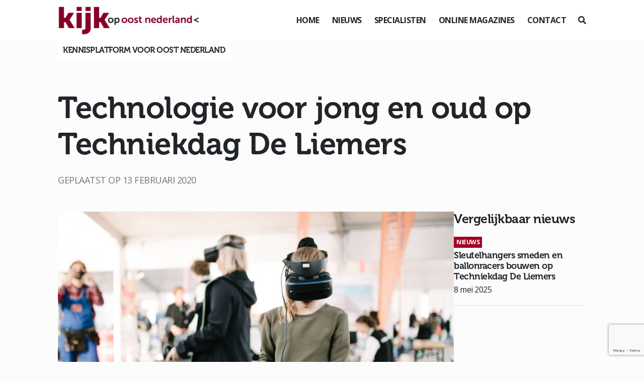

--- FILE ---
content_type: text/html; charset=utf-8
request_url: https://www.google.com/recaptcha/api2/anchor?ar=1&k=6LeG62YeAAAAAHXXDpOzkxX8iwJSDc0beYlsrHFN&co=aHR0cHM6Ly93d3cua2lqa29wb29zdG5lZGVybGFuZC5ubDo0NDM.&hl=en&v=PoyoqOPhxBO7pBk68S4YbpHZ&size=invisible&anchor-ms=20000&execute-ms=30000&cb=v22rdlxuf7r3
body_size: 48849
content:
<!DOCTYPE HTML><html dir="ltr" lang="en"><head><meta http-equiv="Content-Type" content="text/html; charset=UTF-8">
<meta http-equiv="X-UA-Compatible" content="IE=edge">
<title>reCAPTCHA</title>
<style type="text/css">
/* cyrillic-ext */
@font-face {
  font-family: 'Roboto';
  font-style: normal;
  font-weight: 400;
  font-stretch: 100%;
  src: url(//fonts.gstatic.com/s/roboto/v48/KFO7CnqEu92Fr1ME7kSn66aGLdTylUAMa3GUBHMdazTgWw.woff2) format('woff2');
  unicode-range: U+0460-052F, U+1C80-1C8A, U+20B4, U+2DE0-2DFF, U+A640-A69F, U+FE2E-FE2F;
}
/* cyrillic */
@font-face {
  font-family: 'Roboto';
  font-style: normal;
  font-weight: 400;
  font-stretch: 100%;
  src: url(//fonts.gstatic.com/s/roboto/v48/KFO7CnqEu92Fr1ME7kSn66aGLdTylUAMa3iUBHMdazTgWw.woff2) format('woff2');
  unicode-range: U+0301, U+0400-045F, U+0490-0491, U+04B0-04B1, U+2116;
}
/* greek-ext */
@font-face {
  font-family: 'Roboto';
  font-style: normal;
  font-weight: 400;
  font-stretch: 100%;
  src: url(//fonts.gstatic.com/s/roboto/v48/KFO7CnqEu92Fr1ME7kSn66aGLdTylUAMa3CUBHMdazTgWw.woff2) format('woff2');
  unicode-range: U+1F00-1FFF;
}
/* greek */
@font-face {
  font-family: 'Roboto';
  font-style: normal;
  font-weight: 400;
  font-stretch: 100%;
  src: url(//fonts.gstatic.com/s/roboto/v48/KFO7CnqEu92Fr1ME7kSn66aGLdTylUAMa3-UBHMdazTgWw.woff2) format('woff2');
  unicode-range: U+0370-0377, U+037A-037F, U+0384-038A, U+038C, U+038E-03A1, U+03A3-03FF;
}
/* math */
@font-face {
  font-family: 'Roboto';
  font-style: normal;
  font-weight: 400;
  font-stretch: 100%;
  src: url(//fonts.gstatic.com/s/roboto/v48/KFO7CnqEu92Fr1ME7kSn66aGLdTylUAMawCUBHMdazTgWw.woff2) format('woff2');
  unicode-range: U+0302-0303, U+0305, U+0307-0308, U+0310, U+0312, U+0315, U+031A, U+0326-0327, U+032C, U+032F-0330, U+0332-0333, U+0338, U+033A, U+0346, U+034D, U+0391-03A1, U+03A3-03A9, U+03B1-03C9, U+03D1, U+03D5-03D6, U+03F0-03F1, U+03F4-03F5, U+2016-2017, U+2034-2038, U+203C, U+2040, U+2043, U+2047, U+2050, U+2057, U+205F, U+2070-2071, U+2074-208E, U+2090-209C, U+20D0-20DC, U+20E1, U+20E5-20EF, U+2100-2112, U+2114-2115, U+2117-2121, U+2123-214F, U+2190, U+2192, U+2194-21AE, U+21B0-21E5, U+21F1-21F2, U+21F4-2211, U+2213-2214, U+2216-22FF, U+2308-230B, U+2310, U+2319, U+231C-2321, U+2336-237A, U+237C, U+2395, U+239B-23B7, U+23D0, U+23DC-23E1, U+2474-2475, U+25AF, U+25B3, U+25B7, U+25BD, U+25C1, U+25CA, U+25CC, U+25FB, U+266D-266F, U+27C0-27FF, U+2900-2AFF, U+2B0E-2B11, U+2B30-2B4C, U+2BFE, U+3030, U+FF5B, U+FF5D, U+1D400-1D7FF, U+1EE00-1EEFF;
}
/* symbols */
@font-face {
  font-family: 'Roboto';
  font-style: normal;
  font-weight: 400;
  font-stretch: 100%;
  src: url(//fonts.gstatic.com/s/roboto/v48/KFO7CnqEu92Fr1ME7kSn66aGLdTylUAMaxKUBHMdazTgWw.woff2) format('woff2');
  unicode-range: U+0001-000C, U+000E-001F, U+007F-009F, U+20DD-20E0, U+20E2-20E4, U+2150-218F, U+2190, U+2192, U+2194-2199, U+21AF, U+21E6-21F0, U+21F3, U+2218-2219, U+2299, U+22C4-22C6, U+2300-243F, U+2440-244A, U+2460-24FF, U+25A0-27BF, U+2800-28FF, U+2921-2922, U+2981, U+29BF, U+29EB, U+2B00-2BFF, U+4DC0-4DFF, U+FFF9-FFFB, U+10140-1018E, U+10190-1019C, U+101A0, U+101D0-101FD, U+102E0-102FB, U+10E60-10E7E, U+1D2C0-1D2D3, U+1D2E0-1D37F, U+1F000-1F0FF, U+1F100-1F1AD, U+1F1E6-1F1FF, U+1F30D-1F30F, U+1F315, U+1F31C, U+1F31E, U+1F320-1F32C, U+1F336, U+1F378, U+1F37D, U+1F382, U+1F393-1F39F, U+1F3A7-1F3A8, U+1F3AC-1F3AF, U+1F3C2, U+1F3C4-1F3C6, U+1F3CA-1F3CE, U+1F3D4-1F3E0, U+1F3ED, U+1F3F1-1F3F3, U+1F3F5-1F3F7, U+1F408, U+1F415, U+1F41F, U+1F426, U+1F43F, U+1F441-1F442, U+1F444, U+1F446-1F449, U+1F44C-1F44E, U+1F453, U+1F46A, U+1F47D, U+1F4A3, U+1F4B0, U+1F4B3, U+1F4B9, U+1F4BB, U+1F4BF, U+1F4C8-1F4CB, U+1F4D6, U+1F4DA, U+1F4DF, U+1F4E3-1F4E6, U+1F4EA-1F4ED, U+1F4F7, U+1F4F9-1F4FB, U+1F4FD-1F4FE, U+1F503, U+1F507-1F50B, U+1F50D, U+1F512-1F513, U+1F53E-1F54A, U+1F54F-1F5FA, U+1F610, U+1F650-1F67F, U+1F687, U+1F68D, U+1F691, U+1F694, U+1F698, U+1F6AD, U+1F6B2, U+1F6B9-1F6BA, U+1F6BC, U+1F6C6-1F6CF, U+1F6D3-1F6D7, U+1F6E0-1F6EA, U+1F6F0-1F6F3, U+1F6F7-1F6FC, U+1F700-1F7FF, U+1F800-1F80B, U+1F810-1F847, U+1F850-1F859, U+1F860-1F887, U+1F890-1F8AD, U+1F8B0-1F8BB, U+1F8C0-1F8C1, U+1F900-1F90B, U+1F93B, U+1F946, U+1F984, U+1F996, U+1F9E9, U+1FA00-1FA6F, U+1FA70-1FA7C, U+1FA80-1FA89, U+1FA8F-1FAC6, U+1FACE-1FADC, U+1FADF-1FAE9, U+1FAF0-1FAF8, U+1FB00-1FBFF;
}
/* vietnamese */
@font-face {
  font-family: 'Roboto';
  font-style: normal;
  font-weight: 400;
  font-stretch: 100%;
  src: url(//fonts.gstatic.com/s/roboto/v48/KFO7CnqEu92Fr1ME7kSn66aGLdTylUAMa3OUBHMdazTgWw.woff2) format('woff2');
  unicode-range: U+0102-0103, U+0110-0111, U+0128-0129, U+0168-0169, U+01A0-01A1, U+01AF-01B0, U+0300-0301, U+0303-0304, U+0308-0309, U+0323, U+0329, U+1EA0-1EF9, U+20AB;
}
/* latin-ext */
@font-face {
  font-family: 'Roboto';
  font-style: normal;
  font-weight: 400;
  font-stretch: 100%;
  src: url(//fonts.gstatic.com/s/roboto/v48/KFO7CnqEu92Fr1ME7kSn66aGLdTylUAMa3KUBHMdazTgWw.woff2) format('woff2');
  unicode-range: U+0100-02BA, U+02BD-02C5, U+02C7-02CC, U+02CE-02D7, U+02DD-02FF, U+0304, U+0308, U+0329, U+1D00-1DBF, U+1E00-1E9F, U+1EF2-1EFF, U+2020, U+20A0-20AB, U+20AD-20C0, U+2113, U+2C60-2C7F, U+A720-A7FF;
}
/* latin */
@font-face {
  font-family: 'Roboto';
  font-style: normal;
  font-weight: 400;
  font-stretch: 100%;
  src: url(//fonts.gstatic.com/s/roboto/v48/KFO7CnqEu92Fr1ME7kSn66aGLdTylUAMa3yUBHMdazQ.woff2) format('woff2');
  unicode-range: U+0000-00FF, U+0131, U+0152-0153, U+02BB-02BC, U+02C6, U+02DA, U+02DC, U+0304, U+0308, U+0329, U+2000-206F, U+20AC, U+2122, U+2191, U+2193, U+2212, U+2215, U+FEFF, U+FFFD;
}
/* cyrillic-ext */
@font-face {
  font-family: 'Roboto';
  font-style: normal;
  font-weight: 500;
  font-stretch: 100%;
  src: url(//fonts.gstatic.com/s/roboto/v48/KFO7CnqEu92Fr1ME7kSn66aGLdTylUAMa3GUBHMdazTgWw.woff2) format('woff2');
  unicode-range: U+0460-052F, U+1C80-1C8A, U+20B4, U+2DE0-2DFF, U+A640-A69F, U+FE2E-FE2F;
}
/* cyrillic */
@font-face {
  font-family: 'Roboto';
  font-style: normal;
  font-weight: 500;
  font-stretch: 100%;
  src: url(//fonts.gstatic.com/s/roboto/v48/KFO7CnqEu92Fr1ME7kSn66aGLdTylUAMa3iUBHMdazTgWw.woff2) format('woff2');
  unicode-range: U+0301, U+0400-045F, U+0490-0491, U+04B0-04B1, U+2116;
}
/* greek-ext */
@font-face {
  font-family: 'Roboto';
  font-style: normal;
  font-weight: 500;
  font-stretch: 100%;
  src: url(//fonts.gstatic.com/s/roboto/v48/KFO7CnqEu92Fr1ME7kSn66aGLdTylUAMa3CUBHMdazTgWw.woff2) format('woff2');
  unicode-range: U+1F00-1FFF;
}
/* greek */
@font-face {
  font-family: 'Roboto';
  font-style: normal;
  font-weight: 500;
  font-stretch: 100%;
  src: url(//fonts.gstatic.com/s/roboto/v48/KFO7CnqEu92Fr1ME7kSn66aGLdTylUAMa3-UBHMdazTgWw.woff2) format('woff2');
  unicode-range: U+0370-0377, U+037A-037F, U+0384-038A, U+038C, U+038E-03A1, U+03A3-03FF;
}
/* math */
@font-face {
  font-family: 'Roboto';
  font-style: normal;
  font-weight: 500;
  font-stretch: 100%;
  src: url(//fonts.gstatic.com/s/roboto/v48/KFO7CnqEu92Fr1ME7kSn66aGLdTylUAMawCUBHMdazTgWw.woff2) format('woff2');
  unicode-range: U+0302-0303, U+0305, U+0307-0308, U+0310, U+0312, U+0315, U+031A, U+0326-0327, U+032C, U+032F-0330, U+0332-0333, U+0338, U+033A, U+0346, U+034D, U+0391-03A1, U+03A3-03A9, U+03B1-03C9, U+03D1, U+03D5-03D6, U+03F0-03F1, U+03F4-03F5, U+2016-2017, U+2034-2038, U+203C, U+2040, U+2043, U+2047, U+2050, U+2057, U+205F, U+2070-2071, U+2074-208E, U+2090-209C, U+20D0-20DC, U+20E1, U+20E5-20EF, U+2100-2112, U+2114-2115, U+2117-2121, U+2123-214F, U+2190, U+2192, U+2194-21AE, U+21B0-21E5, U+21F1-21F2, U+21F4-2211, U+2213-2214, U+2216-22FF, U+2308-230B, U+2310, U+2319, U+231C-2321, U+2336-237A, U+237C, U+2395, U+239B-23B7, U+23D0, U+23DC-23E1, U+2474-2475, U+25AF, U+25B3, U+25B7, U+25BD, U+25C1, U+25CA, U+25CC, U+25FB, U+266D-266F, U+27C0-27FF, U+2900-2AFF, U+2B0E-2B11, U+2B30-2B4C, U+2BFE, U+3030, U+FF5B, U+FF5D, U+1D400-1D7FF, U+1EE00-1EEFF;
}
/* symbols */
@font-face {
  font-family: 'Roboto';
  font-style: normal;
  font-weight: 500;
  font-stretch: 100%;
  src: url(//fonts.gstatic.com/s/roboto/v48/KFO7CnqEu92Fr1ME7kSn66aGLdTylUAMaxKUBHMdazTgWw.woff2) format('woff2');
  unicode-range: U+0001-000C, U+000E-001F, U+007F-009F, U+20DD-20E0, U+20E2-20E4, U+2150-218F, U+2190, U+2192, U+2194-2199, U+21AF, U+21E6-21F0, U+21F3, U+2218-2219, U+2299, U+22C4-22C6, U+2300-243F, U+2440-244A, U+2460-24FF, U+25A0-27BF, U+2800-28FF, U+2921-2922, U+2981, U+29BF, U+29EB, U+2B00-2BFF, U+4DC0-4DFF, U+FFF9-FFFB, U+10140-1018E, U+10190-1019C, U+101A0, U+101D0-101FD, U+102E0-102FB, U+10E60-10E7E, U+1D2C0-1D2D3, U+1D2E0-1D37F, U+1F000-1F0FF, U+1F100-1F1AD, U+1F1E6-1F1FF, U+1F30D-1F30F, U+1F315, U+1F31C, U+1F31E, U+1F320-1F32C, U+1F336, U+1F378, U+1F37D, U+1F382, U+1F393-1F39F, U+1F3A7-1F3A8, U+1F3AC-1F3AF, U+1F3C2, U+1F3C4-1F3C6, U+1F3CA-1F3CE, U+1F3D4-1F3E0, U+1F3ED, U+1F3F1-1F3F3, U+1F3F5-1F3F7, U+1F408, U+1F415, U+1F41F, U+1F426, U+1F43F, U+1F441-1F442, U+1F444, U+1F446-1F449, U+1F44C-1F44E, U+1F453, U+1F46A, U+1F47D, U+1F4A3, U+1F4B0, U+1F4B3, U+1F4B9, U+1F4BB, U+1F4BF, U+1F4C8-1F4CB, U+1F4D6, U+1F4DA, U+1F4DF, U+1F4E3-1F4E6, U+1F4EA-1F4ED, U+1F4F7, U+1F4F9-1F4FB, U+1F4FD-1F4FE, U+1F503, U+1F507-1F50B, U+1F50D, U+1F512-1F513, U+1F53E-1F54A, U+1F54F-1F5FA, U+1F610, U+1F650-1F67F, U+1F687, U+1F68D, U+1F691, U+1F694, U+1F698, U+1F6AD, U+1F6B2, U+1F6B9-1F6BA, U+1F6BC, U+1F6C6-1F6CF, U+1F6D3-1F6D7, U+1F6E0-1F6EA, U+1F6F0-1F6F3, U+1F6F7-1F6FC, U+1F700-1F7FF, U+1F800-1F80B, U+1F810-1F847, U+1F850-1F859, U+1F860-1F887, U+1F890-1F8AD, U+1F8B0-1F8BB, U+1F8C0-1F8C1, U+1F900-1F90B, U+1F93B, U+1F946, U+1F984, U+1F996, U+1F9E9, U+1FA00-1FA6F, U+1FA70-1FA7C, U+1FA80-1FA89, U+1FA8F-1FAC6, U+1FACE-1FADC, U+1FADF-1FAE9, U+1FAF0-1FAF8, U+1FB00-1FBFF;
}
/* vietnamese */
@font-face {
  font-family: 'Roboto';
  font-style: normal;
  font-weight: 500;
  font-stretch: 100%;
  src: url(//fonts.gstatic.com/s/roboto/v48/KFO7CnqEu92Fr1ME7kSn66aGLdTylUAMa3OUBHMdazTgWw.woff2) format('woff2');
  unicode-range: U+0102-0103, U+0110-0111, U+0128-0129, U+0168-0169, U+01A0-01A1, U+01AF-01B0, U+0300-0301, U+0303-0304, U+0308-0309, U+0323, U+0329, U+1EA0-1EF9, U+20AB;
}
/* latin-ext */
@font-face {
  font-family: 'Roboto';
  font-style: normal;
  font-weight: 500;
  font-stretch: 100%;
  src: url(//fonts.gstatic.com/s/roboto/v48/KFO7CnqEu92Fr1ME7kSn66aGLdTylUAMa3KUBHMdazTgWw.woff2) format('woff2');
  unicode-range: U+0100-02BA, U+02BD-02C5, U+02C7-02CC, U+02CE-02D7, U+02DD-02FF, U+0304, U+0308, U+0329, U+1D00-1DBF, U+1E00-1E9F, U+1EF2-1EFF, U+2020, U+20A0-20AB, U+20AD-20C0, U+2113, U+2C60-2C7F, U+A720-A7FF;
}
/* latin */
@font-face {
  font-family: 'Roboto';
  font-style: normal;
  font-weight: 500;
  font-stretch: 100%;
  src: url(//fonts.gstatic.com/s/roboto/v48/KFO7CnqEu92Fr1ME7kSn66aGLdTylUAMa3yUBHMdazQ.woff2) format('woff2');
  unicode-range: U+0000-00FF, U+0131, U+0152-0153, U+02BB-02BC, U+02C6, U+02DA, U+02DC, U+0304, U+0308, U+0329, U+2000-206F, U+20AC, U+2122, U+2191, U+2193, U+2212, U+2215, U+FEFF, U+FFFD;
}
/* cyrillic-ext */
@font-face {
  font-family: 'Roboto';
  font-style: normal;
  font-weight: 900;
  font-stretch: 100%;
  src: url(//fonts.gstatic.com/s/roboto/v48/KFO7CnqEu92Fr1ME7kSn66aGLdTylUAMa3GUBHMdazTgWw.woff2) format('woff2');
  unicode-range: U+0460-052F, U+1C80-1C8A, U+20B4, U+2DE0-2DFF, U+A640-A69F, U+FE2E-FE2F;
}
/* cyrillic */
@font-face {
  font-family: 'Roboto';
  font-style: normal;
  font-weight: 900;
  font-stretch: 100%;
  src: url(//fonts.gstatic.com/s/roboto/v48/KFO7CnqEu92Fr1ME7kSn66aGLdTylUAMa3iUBHMdazTgWw.woff2) format('woff2');
  unicode-range: U+0301, U+0400-045F, U+0490-0491, U+04B0-04B1, U+2116;
}
/* greek-ext */
@font-face {
  font-family: 'Roboto';
  font-style: normal;
  font-weight: 900;
  font-stretch: 100%;
  src: url(//fonts.gstatic.com/s/roboto/v48/KFO7CnqEu92Fr1ME7kSn66aGLdTylUAMa3CUBHMdazTgWw.woff2) format('woff2');
  unicode-range: U+1F00-1FFF;
}
/* greek */
@font-face {
  font-family: 'Roboto';
  font-style: normal;
  font-weight: 900;
  font-stretch: 100%;
  src: url(//fonts.gstatic.com/s/roboto/v48/KFO7CnqEu92Fr1ME7kSn66aGLdTylUAMa3-UBHMdazTgWw.woff2) format('woff2');
  unicode-range: U+0370-0377, U+037A-037F, U+0384-038A, U+038C, U+038E-03A1, U+03A3-03FF;
}
/* math */
@font-face {
  font-family: 'Roboto';
  font-style: normal;
  font-weight: 900;
  font-stretch: 100%;
  src: url(//fonts.gstatic.com/s/roboto/v48/KFO7CnqEu92Fr1ME7kSn66aGLdTylUAMawCUBHMdazTgWw.woff2) format('woff2');
  unicode-range: U+0302-0303, U+0305, U+0307-0308, U+0310, U+0312, U+0315, U+031A, U+0326-0327, U+032C, U+032F-0330, U+0332-0333, U+0338, U+033A, U+0346, U+034D, U+0391-03A1, U+03A3-03A9, U+03B1-03C9, U+03D1, U+03D5-03D6, U+03F0-03F1, U+03F4-03F5, U+2016-2017, U+2034-2038, U+203C, U+2040, U+2043, U+2047, U+2050, U+2057, U+205F, U+2070-2071, U+2074-208E, U+2090-209C, U+20D0-20DC, U+20E1, U+20E5-20EF, U+2100-2112, U+2114-2115, U+2117-2121, U+2123-214F, U+2190, U+2192, U+2194-21AE, U+21B0-21E5, U+21F1-21F2, U+21F4-2211, U+2213-2214, U+2216-22FF, U+2308-230B, U+2310, U+2319, U+231C-2321, U+2336-237A, U+237C, U+2395, U+239B-23B7, U+23D0, U+23DC-23E1, U+2474-2475, U+25AF, U+25B3, U+25B7, U+25BD, U+25C1, U+25CA, U+25CC, U+25FB, U+266D-266F, U+27C0-27FF, U+2900-2AFF, U+2B0E-2B11, U+2B30-2B4C, U+2BFE, U+3030, U+FF5B, U+FF5D, U+1D400-1D7FF, U+1EE00-1EEFF;
}
/* symbols */
@font-face {
  font-family: 'Roboto';
  font-style: normal;
  font-weight: 900;
  font-stretch: 100%;
  src: url(//fonts.gstatic.com/s/roboto/v48/KFO7CnqEu92Fr1ME7kSn66aGLdTylUAMaxKUBHMdazTgWw.woff2) format('woff2');
  unicode-range: U+0001-000C, U+000E-001F, U+007F-009F, U+20DD-20E0, U+20E2-20E4, U+2150-218F, U+2190, U+2192, U+2194-2199, U+21AF, U+21E6-21F0, U+21F3, U+2218-2219, U+2299, U+22C4-22C6, U+2300-243F, U+2440-244A, U+2460-24FF, U+25A0-27BF, U+2800-28FF, U+2921-2922, U+2981, U+29BF, U+29EB, U+2B00-2BFF, U+4DC0-4DFF, U+FFF9-FFFB, U+10140-1018E, U+10190-1019C, U+101A0, U+101D0-101FD, U+102E0-102FB, U+10E60-10E7E, U+1D2C0-1D2D3, U+1D2E0-1D37F, U+1F000-1F0FF, U+1F100-1F1AD, U+1F1E6-1F1FF, U+1F30D-1F30F, U+1F315, U+1F31C, U+1F31E, U+1F320-1F32C, U+1F336, U+1F378, U+1F37D, U+1F382, U+1F393-1F39F, U+1F3A7-1F3A8, U+1F3AC-1F3AF, U+1F3C2, U+1F3C4-1F3C6, U+1F3CA-1F3CE, U+1F3D4-1F3E0, U+1F3ED, U+1F3F1-1F3F3, U+1F3F5-1F3F7, U+1F408, U+1F415, U+1F41F, U+1F426, U+1F43F, U+1F441-1F442, U+1F444, U+1F446-1F449, U+1F44C-1F44E, U+1F453, U+1F46A, U+1F47D, U+1F4A3, U+1F4B0, U+1F4B3, U+1F4B9, U+1F4BB, U+1F4BF, U+1F4C8-1F4CB, U+1F4D6, U+1F4DA, U+1F4DF, U+1F4E3-1F4E6, U+1F4EA-1F4ED, U+1F4F7, U+1F4F9-1F4FB, U+1F4FD-1F4FE, U+1F503, U+1F507-1F50B, U+1F50D, U+1F512-1F513, U+1F53E-1F54A, U+1F54F-1F5FA, U+1F610, U+1F650-1F67F, U+1F687, U+1F68D, U+1F691, U+1F694, U+1F698, U+1F6AD, U+1F6B2, U+1F6B9-1F6BA, U+1F6BC, U+1F6C6-1F6CF, U+1F6D3-1F6D7, U+1F6E0-1F6EA, U+1F6F0-1F6F3, U+1F6F7-1F6FC, U+1F700-1F7FF, U+1F800-1F80B, U+1F810-1F847, U+1F850-1F859, U+1F860-1F887, U+1F890-1F8AD, U+1F8B0-1F8BB, U+1F8C0-1F8C1, U+1F900-1F90B, U+1F93B, U+1F946, U+1F984, U+1F996, U+1F9E9, U+1FA00-1FA6F, U+1FA70-1FA7C, U+1FA80-1FA89, U+1FA8F-1FAC6, U+1FACE-1FADC, U+1FADF-1FAE9, U+1FAF0-1FAF8, U+1FB00-1FBFF;
}
/* vietnamese */
@font-face {
  font-family: 'Roboto';
  font-style: normal;
  font-weight: 900;
  font-stretch: 100%;
  src: url(//fonts.gstatic.com/s/roboto/v48/KFO7CnqEu92Fr1ME7kSn66aGLdTylUAMa3OUBHMdazTgWw.woff2) format('woff2');
  unicode-range: U+0102-0103, U+0110-0111, U+0128-0129, U+0168-0169, U+01A0-01A1, U+01AF-01B0, U+0300-0301, U+0303-0304, U+0308-0309, U+0323, U+0329, U+1EA0-1EF9, U+20AB;
}
/* latin-ext */
@font-face {
  font-family: 'Roboto';
  font-style: normal;
  font-weight: 900;
  font-stretch: 100%;
  src: url(//fonts.gstatic.com/s/roboto/v48/KFO7CnqEu92Fr1ME7kSn66aGLdTylUAMa3KUBHMdazTgWw.woff2) format('woff2');
  unicode-range: U+0100-02BA, U+02BD-02C5, U+02C7-02CC, U+02CE-02D7, U+02DD-02FF, U+0304, U+0308, U+0329, U+1D00-1DBF, U+1E00-1E9F, U+1EF2-1EFF, U+2020, U+20A0-20AB, U+20AD-20C0, U+2113, U+2C60-2C7F, U+A720-A7FF;
}
/* latin */
@font-face {
  font-family: 'Roboto';
  font-style: normal;
  font-weight: 900;
  font-stretch: 100%;
  src: url(//fonts.gstatic.com/s/roboto/v48/KFO7CnqEu92Fr1ME7kSn66aGLdTylUAMa3yUBHMdazQ.woff2) format('woff2');
  unicode-range: U+0000-00FF, U+0131, U+0152-0153, U+02BB-02BC, U+02C6, U+02DA, U+02DC, U+0304, U+0308, U+0329, U+2000-206F, U+20AC, U+2122, U+2191, U+2193, U+2212, U+2215, U+FEFF, U+FFFD;
}

</style>
<link rel="stylesheet" type="text/css" href="https://www.gstatic.com/recaptcha/releases/PoyoqOPhxBO7pBk68S4YbpHZ/styles__ltr.css">
<script nonce="ii4tykqoijViQfjEIA5g2g" type="text/javascript">window['__recaptcha_api'] = 'https://www.google.com/recaptcha/api2/';</script>
<script type="text/javascript" src="https://www.gstatic.com/recaptcha/releases/PoyoqOPhxBO7pBk68S4YbpHZ/recaptcha__en.js" nonce="ii4tykqoijViQfjEIA5g2g">
      
    </script></head>
<body><div id="rc-anchor-alert" class="rc-anchor-alert"></div>
<input type="hidden" id="recaptcha-token" value="[base64]">
<script type="text/javascript" nonce="ii4tykqoijViQfjEIA5g2g">
      recaptcha.anchor.Main.init("[\x22ainput\x22,[\x22bgdata\x22,\x22\x22,\[base64]/[base64]/[base64]/bmV3IHJbeF0oY1swXSk6RT09Mj9uZXcgclt4XShjWzBdLGNbMV0pOkU9PTM/bmV3IHJbeF0oY1swXSxjWzFdLGNbMl0pOkU9PTQ/[base64]/[base64]/[base64]/[base64]/[base64]/[base64]/[base64]/[base64]\x22,\[base64]\\u003d\x22,\x22f0I4woRMflZ3w4PDmsO/w6LCoh0xwolLdiMWwrxow5/CiBl6wptHGcKzwp3CtMODw5onw7lrBMObwqbDs8KhJcOxwr3DvWHDiijCq8Oawp/Diz0sPyhSwp/Dni7Dv8KUAxvChDhDw4vDrxjCrBYsw5RZwqPDpsOgwpZNwrbCsAHDmcO7wr0yGCMvwrkQEsKPw7zCo3XDnkXCrjTCrsOuw55rwpfDkMKawqHCrTFcXsORwo3Ds8KRwowUHWzDsMOhwoEHQcKsw57ClsO9w6nDnsKSw67DjS/Dv8KVwoJFw6p/w5IVJ8OJXcK3wqVeIcKjw4jCk8Ojw40FUxMVQB7Du3jCqlXDgnPCqksEdcKKcMOeAsKefSNkw68MKB/[base64]/[base64]/JsOzCsO4w4/CosKww7xBwrJHw7vDryk/w7ALwoDDgxFUZsOjaMOfw6PDncOMSAI3wo7DhgZDXilfMyLDi8KrWMKpWDA+YMODQsKPwo3DocOFw4bDosKheGXCoMOaQcOhw5vDtMO+dWPDn1giw6jDiMKXSSXCn8O0worDo2PCh8OuRcO2TcO4YMKww5/[base64]/Dl8OpwojCqsKUwrPDumcyUMOnw64aw7XCi8KaA0DChMO2e0HDmADDmzQCwpvDojXDmkvDm8OLOFLCjsK0w7FJKcK+PzY/BxrDvmk+wolcCTXDtWLDl8ODw4g3wrBrw5NFQ8O4wpppDsKXwoY6KzY8w4LDvMOMCMOoWx8XwoFQd8KXw6FaYT1sw7XDrcOQw71obEnCisO/KcKBwqXCp8Kkw5LDqRXClMKVIyLDkX3CoUvDuGd+CcOrwq3CkQbCiU8HbSfDmCEdw5fDisOCJ3YXw6pXwrVnw6jDicO6w58/wpAUw7DDlsK7K8OYTsK4BMOvwrfDuMKSwo0jbcOGa1Yiw6zCg8K4R2MvGXBtTVtiw6TChHEDGkEbeFTDqQbCgybCnU89wpTDvztTw4DCpCTCncOTw4wHezUWNMKKDGvDl8OrwoAYZQzDvHg2w53DoMKIRcOfEAbDvSsxw5cWwrgQNMK/NsOyw6TCusO7wrBUJApCWGXDijXDjwfDtMOHwooaasKKwq7DiloGF1DDuG/DqMKhw4LDoDwZw5vCs8OyBcOzMG4nw7LDn0s7woIwZsOMwq7Dsm/CgcK+w41bAsO6w7LCmUDDqQHDhsK4CwVhwoE9HnRKZMKywrYOJzHDhMOXwrU4w4/Ch8KjNRcYw6xhwovDosKRcRBSU8KJO1RVwqYTw6/[base64]/[base64]/Cnz1qBjh6G8KBbsK2GcKaUUEPVcOPwrzCl8OWw7wGOcKREsK3w5jDi8OEJMO5w5XDuUJXKsKwbEATd8KowoxZRHzDkMK7wohqY1Ztwr5IQsO/woZudMOcwp/DnkMvaUMYw6QtwrM5M1Edc8OyR8KwHT7Di8Oqwo/ChXt5K8KtbXYpwrzDv8K3H8KBdsKowpZYwpTCmCdGwrcFen3DskErw6ERMU/[base64]/DhHgqZ8O6VEfCmRJVwooae3TDh8O3VsKVw6LCo2RMw5HCp8OLKhXDn1MNwqIEIsODfsKeXFJLAcK0w5zDjsO3HgZpTzM/[base64]/CkFvCt3hxXMKEw5NXYjQswp9JZgXCoAwSKcKkwoTCijdjw6PCnxHChcOqwqrDoBzDvMKPGMKyw6nDuQ/CksOUw5bCvH/CunFgw40XwqE4BlLChcOHw6vDncO9cMKEQ3LCgsOKdgk7w5sDHybDkBzCmUQ/EcKgS0rDsBjCn8KCwpLClcOdbTUlwpTCocO/woofw6duw4fDshPDpcKAw5p+wpZBw69Tw4VrAMKZSnnDhsOQw7HDncOKFsOew47Dj00fQcOhfWvDuENNccK8DsOqw5ZacnJ0w5k/wozDjMOUSFDCr8KFJsKtX8Kbw5rCmnF5c8Klw6lqNk/[base64]/w7fDsW40wojCvnURK0bCpHnDnEnCnsOycivCosKaPCQZw4/CsMKvw4NuV8Kqw7cuw54Zwrw3GSBnY8KxwpNUwoLChG3DvsKUAFLDujLDksOBwoFLe21cMQfCpcOeBMK3U8KrVMOBw5ISwrXDscKyCcORwp1ACcOkFHrCk2IawofCu8OEwppQw4DCn8O7wqEFZMOdOsKAI8OnRcOEJHPDmAphw5Z+wojDsiZxwo/[base64]/DtcO+acOVwrYRNcK5DW/[base64]/Cm3bDt0fDkSfCvsKNVVJNf8O6E8Oqw4sFw6bClCrCkcOBw7rCnsOzw70AcUhrasKNejjCj8KhASwnw509woDDt8OVw5HCssOEwoPClxF7w7PClsKjwolGwqPDklt+wrXDmsO2w5dWwoQ4N8K7JcOTw5fDsEhXeQ5cw43DvsKnwr/Dr1vDukTCo3fDqHvCix3DrXwuwoMnSRLCgMKAw6bCqsKuwoBjGGzCrsKSw5DCqn1VecK/w5PCrBZmwpFOI0MqwoIEJk3DhGAow78NM2FiwqDCnFYRw6xBD8KbKQLDv1PCkcOWw5nDtMK8aMKVwrdnwrnCscK3woFnDcOQw6TCiMKLPcKdZkzCi8O7KTnDtXBGIMKLwpHCu8ODSsKOaMOCwr3CoEbDrTLDgx/[base64]/w7NVRMOMVW/[base64]/Dti9qw6nDiipCHMO9wpzDqQvCgw9tw6TDgFFpwo/CvsKdJ8OuMMKzwoXCo0B9awjDqHhTwpRacR3Cszs8wonDkcKGTGspwoBvwrhawqQRw5IeFMOWfMOlw7B+wr0gakTDsiAoD8OJworClm0PwpApw7zDicOiBsO+CsONBFtXwpk5wo/CmsOUVcKxH0ZTDcOlBznDiXfDkmDDgMKiTMKKw58LBMOSwozCtl5Dw6jCisOqdsO9w43CoynCl1hnwpN6woEZwr44wrxFw74tFcKsccOew7PDm8O6fcKYNQTCnDoqX8Oswp/[base64]/CpB4zf8KjKsOlTiPCqcO3OAQlScKuW0FSQDjDiMOrw6zDin/CgcOWw6dVw65Fwo5/wrNmbA3CusKCI8KSLMKnNMKMR8KHwrc4w50BaB8wEkQqw6HCkEfDtlUAwqzCpcOKMTslC1XDpMKvIFJhMcKgdh7ChMKDGSc0wrZ2wqjClMOFVEDCszzDlMK/wpvCg8KnHEnCgVHCsnrCm8O4RXHDlAMcKzfCsXY4w47DucO3cwzDvzAEw7nCjcKgw4/[base64]/DoDhbTsKJwr5DEjZmT0FBSW1QDXbCoCnCl8KvCQDDjQzDhSnCtgDDviLDjDnCoBTDuMOtCMKDGnbDtsOibXoIAjQGfSDCtVNsei92NMOfw7HDjsKSRMOOTcKTAMKBJ2sre1Mmw7nCu8OzL0pFw5PDpHvChcOuw4fCqF/[base64]/[base64]/DnsOzdhtlwojCqAfCp8OSwoMhFGzCm8KpCD7Ct8KgJS4SfMK2d8Ofw5N0S17DhMKgw6nDgwTChcOZRsK6RsKPf8OSfARnKsK0wqvDvX9twoMwJnLDtxjDnzPCo8OoIS0cw43Dp8OpwpzCjsOswrMTwogVw6pcw7xVwo0wwr/Dv8KzwrN6woZpQVHCtcKRw6ITw6lHwqYbO8OmSMK5w4DCk8KSwrESKArDp8O8w7fCj0HDucK/[base64]/DsTbChsKhecKgNsK6NgkhXsKPw4/Cs8KLwrVuAcK8w7ZXXRFDIT3Dq8ORw7V9wrcwb8Otw4wWVE9CYFrDrBctw5PCu8Kbw77DmHxTw5RkM0jClsKEFWFfwp3Cl8KrCwhMAGLDksOgw7wGw6jDqMKXVGEXwrZJVMKpdMK9WCLDg3AKw5B+w63DvsKiF8O/[base64]/[base64]/wqd/[base64]/Cn8K7w7zDq0FIUT5cw755DnQjeAnDocK8wpdeVnRMXBQDwq/CrxPDmW7DlBjCng3DlcKyeBgDw4fDtCAGwqLDicOkVG/DpcOadsKrwq5uaMKuwq5pCRzDolLDiGDCjmpzwrJjw5sKRMKJw4U1wpF5BkZDw43CigTDhkcfw5hhXBnChsKLKAZDwqkKe8KLSMOtwq3DlcOOcgdHw4YXwq81VMOMw4A/[base64]/JVPDjcOjwrpiMcO0wpE9Pk5AwrgIw4AwUcKxew7DmUcKXsOxABA7YsKOwrYyw6vCn8KBXQbChjLDtS/DosK6G1/DmcOpw6HDhyLCmcO1wqPCrBMJw7zDm8OgPzs/wrQyw4MpOz3DhFttE8OTwpNywrHDkkhtwrddaMOqYsKAwpDCtMK1wr/CkU4kwqRxwqTCjcO0woXCrH/DnMO6JcKOwqPCryRPK1VgAwnCksKwwpRrw4J/[base64]/CgTZ0wpwJDcOlw4TDo8KiU8O6w4jCnMKww5FLVAXDkMKnwpnCnMKDfR/DhA11w5nDgnJ/w5PCkGHDpUJjJgdNXsOWY2l8XxHDkD/[base64]/DkynCpsOOwpskwobDscO7TzFAa3sGwqdOIsOnwp3DucO7wqIpZsKLw6xwZ8OLwpkbZ8O9Pk/[base64]/[base64]/[base64]/CnyHCjjXDpcKGwpfCi1zCksKLXRZeeyHCvR/DqsOQCMK5Z1/CqMK/GVAdWcO2X13Cr8K7EsOcw7IFS2YYw7fDgcKTwr/DsC83wobDtsK5HsKTAcOAdRfDuUlpcCjDqm/Csx/CgRJJwrZzL8KQw71wX8KTdMOyQMKjwrJkORvDgcK2w7ZGAsOzwopvwpPCnDIuw5LCpygbeVdDUifCg8KVwrZlwr/Dt8O7w4RTw7/DvFQBw5E1XMKATsKtc8Kaw4vDisKNNxrCi0EMwpwqwocdwpgFw5xONMOCwojCrQAoNsOPIX/DlcKgFHnDu284YArDmnTDmkrDlsKxwp5uwohWMRTDtDdLw7nCrsK0wrxtRMOqPiPDhhHCnMOPw5kbL8OqwqZzBcKzworCkMOzw5PDvsKew55iw44xBMO0wr0qw6DClWNON8Ovw4LCrTN2wpvCj8O0GCl4wr1hwrrCtMOxwqY/H8Oww6k2wpTDvsOYK8KQBcKuw58dGSvCgMO3w5F+PT7DqVDCgh46w7/Cqk8Swo/[base64]/DhAldwqFQwrLDoBwZwrbCpntiwpHDs8KILhUlGsK3wrJvLVjDp3zDtMK8wpI1wr/Cg1/DisKxw5AaeRo5w4cFw6PCnsKGUsK/[base64]/w5fCqsKmwpDCqcKpdMOCQjMEw4FbPsO2wp7CpSXCpMKPwqTCtsKyKw/[base64]/ClA5Ew6hmdC/CpClgLMKGwqzCvGjDuCwhH8O7QzvCihDCtMK3Y8Omw7HChUsrPMK0HcO4wrxTw4TDoijCugIfw6XCo8KmZsOlAcO3w5FDw51WXsOIGiYMw7oVNxTDrcKaw75qH8Ofw5TDt11ECsOBw7fDpMOjw5zDplcGEsKZU8Oawo4/[base64]/ClFbDkcKfw4ZmISvDqm3DtsOYwro+woPDkXrCkyIFwrDCqxjCm8OAOWY7FEnCtyXDv8OWwrvCsMO3QyvCt3vDpsOFTsOGw6XCsh1Qw6FNO8KuTVlpe8Oaw459wrfDj0YBTcKHGUldw6vDnsO/wp7Di8KGwrHCm8KCw4spOsK6woVewrzCiMKtRUcDw6bCmcKWwqnCiMOhXMKRw7pPDRRCw64twohoIWJOw6oLO8KtwphUVUPDpBsgelLCmsODw6bDocOuw45rKVnDuCnCqjzDhsO/LjfCgCzCksKIw7V0wovDvMKLBcKZwooZMyN+w43Ds8K8ZgRFL8OGWcORB1PDk8OwwphnVsOeBjMQw5bCucOoacO/w5LCgknChxs4d3cOVmvDvsKhwqHCs0cTQsOgAMORw7LDp8O8LMOrw5QkI8OPwpQ8wo1TwpTDuMKnCsOjwpDDgMK1DcOWw5DDnsO+w4bDtU/CqSZqw6hoF8KqwrPCpcKlQcKWw4bDo8O0Bx09w6DDtsOxEsKnZcKRwo8DUMK4QMKRw5MeeMKYRm1cwpnCiMOdETFvUcK2wonDuzZOfBrCv8O/[base64]/DlcO+IGsHw5xjEQhWE8O5HsO4QsKxw65ew6JrPxAIw5/Dvl9PwoQiw6vCswkQwpTCh8OYwoLCpiNfKiNmLgXClMOTKSUcwogjQMOHw5kaRcOHMsK4wrTDuSPDssO2w6TCtCAtworDvAzCk8K7fcKNw7bChBNhw5ZjBsOlw7p2GkfCgXFfS8OiwpvDqsOOw7DCgAFowogQPm/DhSDCqHbDtsOBZEEdw5DDj8K+w4vDv8KDw5HCocOxGDTCgMKAw4XDklopwqHCkXvDlcKxc8KnwrrCnMO0XBbDtE/CgcKUCsKQwoDCiGdkw5rClcO9w4VbOcKQE2/CucK5SX9Gw4PCsjZFQcOtwocHPcKsw7Bbw4o1w7IHw6khTcKgw6DDncKowrXDnsKWJUPDrDvDs2fDgiZLw7/DpHQCX8OXw4IgPsO5LgccX2JiAcKhw5XDpsKrwqfCkMKMa8KGDGcuL8OaPHUSw4nDrcOTw4DCo8O6w7MCw6hGJsOCwp/CiiDDlXssw4xOw4ttwq/[base64]/wqJ5w7HCr27DnnvCo2QiwqHCqkxRw6l+LVXCnQrDo8OxHcKBXXQBJcKTecObLlHDjj/Dv8KLPDrDiMOAwrrCjR0OesOGVcKww4tyZ8KJw4LCjCJsw4jCosOqYzvDkU/DpMKLw5vDtl3DqhB/[base64]/DljbDgMKrTDNxw7hzw69tw7dtw4/DpsKoXMOZwrDDp8ONVU8uwqkDwqIQKcOKWndDw4gLwp/[base64]/Ck8KSP8OJFQbCkhXCr8OnT1vCjcOnwpvCicOGPMOsZMOoYcOFYSnCrMKvTjlowrUCMcKXw6wowp7CrMOWKEcCwroZQ8KnR8KNOhDDtETDp8KHJMOeSsORVMKbTXwSw4cowp4Dw5txesOTw5nCh0TDlMO9w7XCkcKww57Cj8KEw6fClMO/w6rDmzkyQX1pcsKuwrATZWnCoA/DrjXCm8KQEcK9wr14fMKuKcKuU8KLTVdDA8OtJldeMBzClwXDuy9qNcOSw7HDtsO+w7MTEG7CkF80wrfDuE3Cql91wo7DgMKZNBjCmlDCosOWc3LDtlvDt8OvYcOJb8KYw6vDisKmwo05w5fCocO8WATCjWPCiFnCrhBhw5/DuBNWdFZUHsKLI8Oqw7nCo8KAQcKdwrdCAsOMwpPDpsKTw6HDmsK2wrrClB/[base64]/CjUrDn0nDiUvDgCYEw5RgSsKyXWHDjjgGdWAkQcKJwoDCskt2w43DisK5w4rDlnlZI30Ww4nDtkrDvUc+IiZGRcK/wqQbccKuw4rDvQMFOsOew6jCnsKibsO5P8Olwr5Zd8OqCzs0aMOIwqbCn8KLwo04w6szZi3CsybCvsOTw43Dk8OdBSdXR3gpFUPDoVnCrCjCjwJSw5vDlWHCmnXDg8Krw6Mww4UidVceY8OAw6/ClB0kwrHDvx5iwprDoEsfw61Vw7ptw7BdwrTCnsOifcOswpMFOkMlwpXCmiPCnMKxUldHwqDCki8TQcKpJSEFOhpxEsOZwqHDvsKVbcOYwr7Dgh7DoC/CoyZzw57CsT/[base64]/CuMOQK8Ogw5rCnwrDoRnCjGUnaMKMbTMmw7XCkyhIb8OYw6XCqVbDkzM3w7N1wrhgNWTCgHXDimLDiwjDk1rDrz/CocO+wooVw55Vw4PCgE1Lwrx/wpXCrmbCg8K/w7bDncOzQsO8wqUnKiBxwqjCv8O6w4Y7w7zCkMKSAwjDow/[base64]/Ck8OBw4gMwpvCgMOMw7g2wpDCshLDp2grwrMPwqJ4w4DDjSx/ZcKbw7DDtMOwcggNTsOSw6p5w5DCgWURwpLDo8ODwpjCsMK0wobCm8KVF8KYwq5GwpQNw7hdw5XCjggQw4DCgVrDsGjDkDJNd8O+wqxEw4IvNcOAwoLDlMKwfRfCrAsAfxzCssOxLMKXwpPDihvCkn4JJcKQw7V8w4NSHQICw7/DpMK7YMOHYsKRwod8wrbDoD/Di8KuORbDgA/CrsK6w5FvIH7Dv1Vbwqgtw7EtZE7DsMK1w5dbAyvChcKHYHXDlE4wwqDDnAXCllXDqDsbwrjDnz/[base64]/[base64]/[base64]/[base64]/[base64]/P1rDkQfDssOWwo3DmsOlw7TCrcKzc8K9wrPCpRLDqVLCmGoEwpzCssKoTsKWUsKLI2Vewpgrwq15RSPDnD9Ow6rCsnLCl2B+wrLDkzzDhAUGw47DjCYZwrYywq3DgFTCiRIJw7bCoD9zMHhJf3/DqGIjFMO8D13Cv8OOGMKPwpRWTsKrwqzDnsKDw5rCmhPDnVM0PmENDVR8w77DsWEYTi7CkytqwrbCl8Khw5s1HcK8wpHDmldyIsKMIWrCmU3Cl0V3wrvCsMK/Lz4Yw5rDrxHCjsOXMcK7wp4Xwp0zw7cETcOdH8K+w47DosKOSQsow4jCn8Krw4YdKMO/w4/CiCvCvsO0w5xIw6TDoMKYwoDCu8KCw6nCg8KQw6dywo/DqcOtaDseccKnw6TCl8Okw5wjABcLw792YkvCkD7DhMOpwovDsMKlZcO4aVLDlShwwowbwrdYwo3CpmfDjcOzeG3DvwbCsMOjwqrDrB3DpH3ChMOOw7taBgbCmn0SwoUZwqw+w5ZTD8OMAR9MwqXCgsKMw7jCiiPCjQDCm2nCkj/[base64]/R8Kkwp3Cr8KPwqrCjsOdUm/DhcOzPVrDgyVAR3RuwrVXw5Qjw6XCp8O7wq7CmcKtwqocZhDDl0QHw4PCg8KRUTdGw6law7ddw5fCmMKiwq7DqMOWTWpKwpQTwptaQSrChMK9w44Jw7hmw7VFSgbCqsKWCSs4JBrCmsK/EMOIwoDDicOdcMK0w6oJB8Kjwr48wo3CqMK6eHlHwq8Dw55/wpk6w7XDocOac8KVwpc4WQzCu0snw6YUNzM7wrJpw5HCs8Okw7zDrcOOw6YVwrBGD1PDjMOSwpDCskjDhMOzSsKmwqHCm8OtdcKHC8O2cCfDpsK9aV/DhcKJPMO2c0LCrcOWNMOEw7xfBsKaw5jCkmxSwpEcPT4QwrzCs3vDucKaw67Do8KpT1xpw5TDjcKYwo/CsiHDp3JWw64ue8K6bcKPwo/[base64]/DlMKcHXwNcyg4XATCpMOfBsOLw796NsK/w4xsQmTCog/ChlzCp2TCncOCUSfDvMOjOMOew4Z5XcK+ZE7CrsKwPHw/ZMO9ZiVqw7kyfcK/[base64]/CpyrCjcKuVRE9H8K8QCRKQsOHLWjDmwAab8K4w5LCtcKuaGfDtSHDkMOowpzCq8KFVMKAw7HChCfCksKmw49mwrpuPSvDgxc9wpd5woluL1hWwpTCkMKzG8OqcknDlmEgwobDi8OvwoXDuWVow63DksKlfsKqcAh/QAbDvVtdfMKiwo3Dm1NjEGkjaAPCmBfDrgYQw7cabkbClADDiVQLEsOCw7fClUXDucOcHFFMw7s6dmlgwrvDnsOOwrF+w4ElwqUcw7zDkRlOb3LCthYRScK2RMKlwoHDo2DChG/[base64]/w4MCw5cgwqwQccOxFxzDmsKtwotVecK4O8OWKVzCqsKVLx0vw78/[base64]/CscOpO8KcU8K5wpFZw6XDn3YdwojDjlRww4XDjHR/fS3DlXrCo8KDwozDmsOqw4duAzRMw4XCrMKhasK5w7NowpnCmMOMw5fDssKFNsOVw7zCunwjw5ssQRcjw45wW8OYcQhUw7duwojCmF0Tw4LCicKyAycMYyXDr3bCjsKXwo7DjMK1wpZ6WkNpwo/DpzzCvMKEWmhSw5LCssKNw5EnP2JHw6rDqGLCo8Ktw44KbsKQGMKzwr3DrnfDl8OOwodfwrQeD8Oow7UzTMKTw7jDq8KYwoPCumjDsMKwwqRuwoBkwo82esOpwpRSwovCiDh4MR3DtcOCwoV/eytFw7PDmD7CosKgw4cOw7bDhDXDuj0/Q1vDmArDp1wlIWDDqy/CksKHwoXCg8KSwr4JRcOnQcOXw4zDlgTDiH7CrCjDqj/DjGjCs8OIw51twrpsw6kvcyfCi8OJw4fDuMK9w77DoH3DgcOBw5hNITMuwrMPw743cCvCncOew6kKw6kmMRXDm8KmYcKkY1MnwrZ1LE3CmsKbwo7DocODd37CnwfDusODecKEJ8Oxw4/[base64]/ecKTw4gLL2MvY8O1B8OJwpBmD8OoV8Osw4Bdw7TDmBnDmMKUwo/ChEDDu8OHN2/[base64]/woZFw74Mw7UUwqTDpMKrRSvDjnRjVwvCiVbDjQQKBngqwopww67DvMOLw68OasK9a1JUJ8OgLsKcbMKmwppowp98fcO9LR5Kw4TCu8OvwqfDkA5NY2nCnTxDBMKINW/CnUHCriPDucKTJsOkw6/CucKIeMOfThzCg8OLwrt8w4s7WcO+wpnDhGHCs8K7QBFWwpIxwrnCiljDnirCpS8twpZmGyHCjsONwqDDhsK7b8Opw6XCk3nDpSwjPjfCrCh3WFx/[base64]/DosO0KkRMwr7CkMKUdMKawq5aeWIhwoBywr7DjVUfwonChzVyeTLDhirChj7DmsKyIcOpwr8YKjvChzPDrhvDlznDiHMewoRqwqQPw7nCoz3DihXCnMOWQ3rCoVvDt8KSIcKiNCdkFnzDo1Erw4/CkMKMw7/DlMOKw6HDrn3CqG/[base64]/Du8OPw4zDisO0ZMO5wp3DjcOzw4HDvyZzecO3RS3Dp8Ozwo83w4zDusOUPsKmeznDuBXDnEh+w77ChMOCw44WPjQMYcOmcmrDqsO6wrbDtyM0J8OLTQDDg3NZwrzCmcKbaS3DtnNZw4fClQTChRp/[base64]/DrC3Cpw10w4TDg8Kzw5VWdMOtwr/[base64]/DosONwoQywozCkU7CrsOjCsOiw7fDl8OrYx/Du0vDmMOVw68gZCJEw5kKwp8sw4bCqyXCrCRtOMKDbyByw7bCmj3ClsK0IMKjCcKqEcK0w5bCmcKJw5NpDRVAw6nDoMOIw4PDjsKlw7YMZMKQS8O9wqhiwp/[base64]/ChkzDmz0Uw412HsKlVMKmfkzCtcO5wpI6HsKhCTohasKawrRtw6PClFrDtMOpw5MgJnYCw4Z8YTZQw65zUsOjBEPDp8KrZU7CpcKICcKbPR/[base64]/CvCJYw6XClT1hSMOWXsKSRcOJMMOZT2LDlShdw73CnzvDjglgXMOVw7spworDhcOzAcOcCVLDjsOrKsOcfcK9wr/DgsK0MBxTXsOsw6vCn2XCkGAmwoEuRMKQwqjChsOLQCEuecKCw6bDmiIWUcOyw6/CjUDCq8OUwotkJ3N/[base64]/DsMKkw6dTPkHDvBNJTwRPDiJAf8K9wpTDtcOtDcOwDxduFwPCu8KwScK1OcOfwrIpRcKvwrJ7J8O9woFpbVgWCFhZbzkHFcOnaGzCr1nCmQoXw5Jpwp/CjMO5SEwow78aZcKrwr/CksKWw63ClMOiw7bDlcO9NsOXwqkQwrfCs07DicKrdcOODsO5CF3DvBRfwqYJbMOsw7LDlltAw7graMKiUhPCosO7w5N9w7HCg200w7/[base64]/CiGEMwoQoVcKtwoXDgC3CkcKLwqBJw7HDn0A6w5sJw7rDpAzCn2zCusKcwrrCpHzDscKPw5/DssKewpAHwrLDsklpDH8TwqQVJMK4XMOkK8OVwrImDRXCjyDDrQ3DkcKYMnDDq8K7wqDDtyMCw4DCh8OKHCfCtCdSB8KgTAXCmGY4E0h/E8OvPWc0RW3Dq2vDtA3DncOJw6HCs8OWO8OEc1fDosK0XGR9MMK+wotaNhrDk3puAMKew7HClMOER8O8wpzCil7DhcOow6o4wovDpjbDr8OEw4llwotSwqnDvcKfJcOUw4RnwqHDv1DDjjg7w4LDgVvDpzHDvMOhU8O/aMO2W2hkwodkwrwEwqzCqBEQYyYnwpZbd8OqGllZwrjCmXlfQSfCs8KzXsOlwoocw5PCh8OLKMOuw7TDiMOJUg/Dn8ORaMOEw6bDmEpgwqtpw7jDisK7Rm4pworCvhkOw5jCmlXCj0h6amrCk8ORw7vCnxAOw7TCnMKHd19rw7fDux9xwrLCvE0rw7/ChMKXeMKiw5dQw7kQRcOdEjzDnsKEbcOLSi3Dk31lS05dJ3bDum5mOVTDjcOaSXwlw55Nwp8nHHkeN8OHwpLCnnTCscO/RB7CgcKkCkwJw5FuwpNtXMKYSsOlwqsxwp3CqMO/w74swrsOwp8xHS7Dg3DCucKFBmd2w5jChGjCmMK7wrw0LsODw6TCgWQ1VsKxDXHClMOmfcORw4Ikw5Vrw6dSw4cIGcO8XAc1w7lxw4/[base64]/CuSzCv8O2w6TCgQ4OJVzCp1M0w5HCvMKxYGILK07DtjcCd8K2wpzCvHzCqCfCqcOHwr7CvR/Cm1zDi8O0wpDCosKRT8OSw7hTCTZdeEnDlgPCsk4Ew5PDv8OXWgBnK8OZwonDpEzCsypnwoPDq3Rma8KTHF/[base64]/[base64]/DrsOucnXDvMKbwoYRUcOmwr0xwqXCrxTCqcODeURvOjc5ZcK0QFwmw4PCkTvDhmfCnmTChMK1w4bDmlRHVBlbwobDnxMrwoR5w5o/GMOiGzfDk8KZQMOhwrRVdMOww6fChsKNVBTCvMK8wrBNw5bCssO+RCYrEMKBwpbDgsKTw7AnD3l4DztLwpPCq8KjwoTDn8KdSMOSCcOdwpbDqcOIUGVjw6tjw7RIdVV9w5fCjRDCukhtWcO/w6xIHRAIwo7CsMK5NlrDqHYgXGB2aMKScsKtwqLDi8Oow4ooB8OXwqLDocOFwro6FEo2GMOvw4prB8KnBAjCoGXDh3csWsOmw6jDkVYUTWYZwqbDhlwzwrDDnUQeaXkhCcObWAlEw6rCsWrCn8KheMK9w4bCn2F/[base64]/CssKaGV90ZysrwqA3DXZmwq4SIMO2HVJXUCrCnMKew7vDnsKrwqRzw4pBwoNnIH/DqGHClsKpAz5HwqoDQMOgWsKxwqIfRMK1wo8iw7NkGgMcw6Igw7caXcOdI0HCkzHCqgFUw7rDr8K9woHCncKBw6XDiwTCuU7CiMKcJMK5w4DCmsKQM8K4w6/[base64]/[base64]/[base64]/DjHDCncK1ehs6ZMKDcsOuPcOHRxMKw7/DhEwCwowmaDHDjMOCwqtoBlJTw4B7wovClMKHfMK5AjNpZHXDhcOGTcOzf8KeVVk2RmvDs8OiEsO2woHDlXLDjHFYJGzDkhJKem0ww4/CjQDDhRnDiAHChcO6w4vDp8OqA8OdKMOywpNyG3BfIsK5w57CosK4YMO6Lk5UecOTwqRXw5rDvFEawoPDu8OowocvwrJ2w4LCvjLDhHTDuUfDscKJcsKLED5TwpPDu1bDiws3WBnCkn3ClsOiwqDDq8OGQGdCwq/Dh8KsdF7CmMO+w7t3w5pUP8KJK8OLYcKGw5NNZ8OYwqNxwpvDoBhOKhgwDsOHw6ccPsOYbzs5cXB1SMKzQcO2wrIAw5sCwpBZX8OYMsKoE8O8Vl3CjDJFw4Rgw7XCscK2a0hNMsKDwqEpN3XDpH7CuATDmCYQBgTDrxQfWMOhIcKlQgjCg8KHwpHDgV/Do8OSwqc4WmgMwpR6w5bDvE5xw4PCh0FPUmDDqsOfFTkCw7ZKwrcew6vCrBQ5woDDrcKjYSZBByh2w6oMwrHDnTguRcOYYS4Pw4XCmMOXGcO3B37CicO7VsKJwr/DhsO5FXdwc0gIw7bCkBVXwqTChMO1wqjCt8KAAgbCkkpaZFwjwp3DrcK/eRZXwp7CpsOXVWpFPcKzHhoZw6JUwqkULMOYwrs0wqXClSnChsOfHcOsFkUQKx4OU8O3wq0LV8O6w6Uawo0POE5qwr/CsTJmwpnCtBvCucKTQMKewr1wS8KmMMOJbsOhwqLDkV9xwqnCgsKsw6kLw4HCisONw6DClwPCl8O9wrE\\u003d\x22],null,[\x22conf\x22,null,\x226LeG62YeAAAAAHXXDpOzkxX8iwJSDc0beYlsrHFN\x22,0,null,null,null,0,[21,125,63,73,95,87,41,43,42,83,102,105,109,121],[1017145,188],0,null,null,null,null,0,null,0,null,700,1,null,0,\[base64]/76lBhnEnQkZnOKMAhmv8xEZ\x22,0,0,null,null,1,null,0,1,null,null,null,0],\x22https://www.kijkopoostnederland.nl:443\x22,null,[3,1,1],null,null,null,1,3600,[\x22https://www.google.com/intl/en/policies/privacy/\x22,\x22https://www.google.com/intl/en/policies/terms/\x22],\x22//t9BK9ibAV9erLP7dx6mQxwJ9ZB3fel16ZoNhR0Foo\\u003d\x22,1,0,null,1,1769026177110,0,0,[219,215,152,169,111],null,[127,203],\x22RC-NXwxXxZf6pvuyw\x22,null,null,null,null,null,\x220dAFcWeA5ZMIrRtavxTUc8elaZnxXprAzE-U0WRgMXsHM64RB6PmUWbn5MywBl-qrteNO2T9l40XGj49kEcwmk7N5dACDmVaWv1A\x22,1769108976994]");
    </script></body></html>